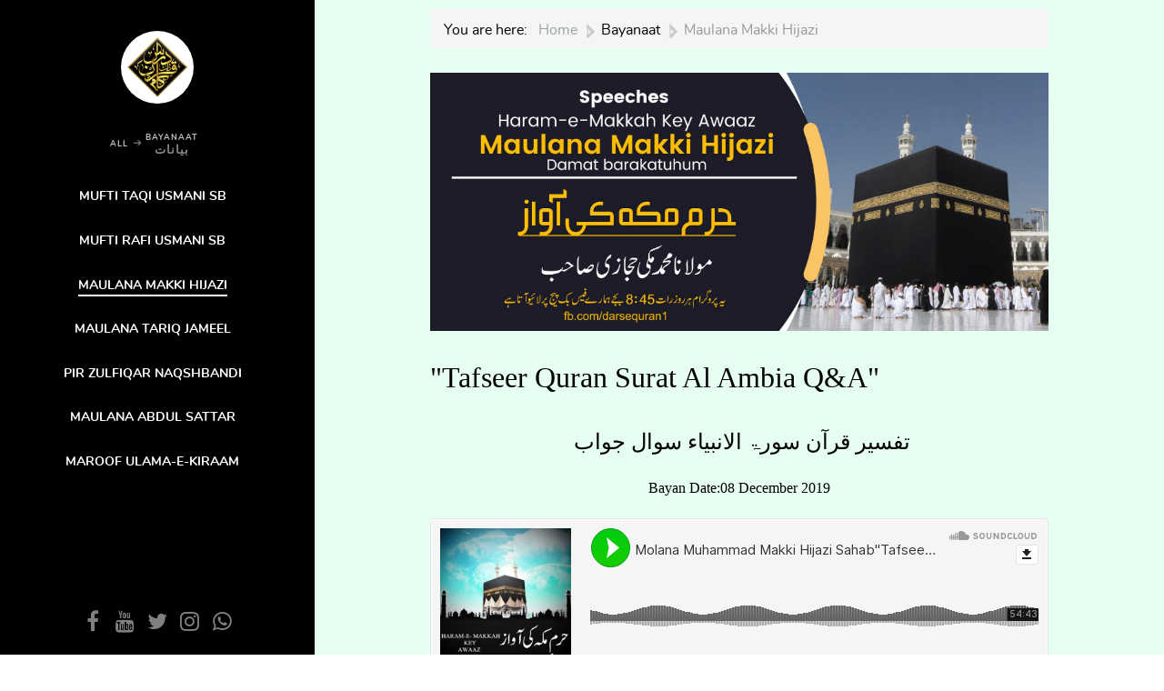

--- FILE ---
content_type: text/html; charset=utf-8
request_url: https://darsequran.com/speeches/molana-muhammad-makki-hijazi-sahib?start=30
body_size: 6949
content:
    <!DOCTYPE html>
<html lang="en-GB" dir="ltr">
        
<head>
    
            <meta name="viewport" content="width=device-width, initial-scale=1.0">
        <meta http-equiv="X-UA-Compatible" content="IE=edge" />
        

                <link rel="icon" type="image/x-icon" href="/templates/rt_zenith/custom/images/favicon-32x32.png" />
        
                <link rel="apple-touch-icon" sizes="180x180" href="/templates/rt_zenith/custom/images/android-chrome-512x512.png">
        <link rel="icon" sizes="192x192" href="/templates/rt_zenith/custom/images/android-chrome-512x512.png">
            
         <meta charset="utf-8" />
	<base href="https://darsequran.com/speeches/molana-muhammad-makki-hijazi-sahib" />
	<meta name="keywords" content="Haram Makkah Key Awaaz
حرم  مکہ کی آواز" />
	<meta name="description" content="Haram Makkah Key Awaaz
حرم  مکہ کی آواز" />
	<meta name="generator" content="Joomla! - Open Source Content Management" />
	<title>Maulana Makki Hijazi</title>
	<link href="/index.php/speeches/molana-muhammad-makki-hijazi-sahib?format=feed&amp;type=rss" rel="alternate" type="application/rss+xml" title="RSS 2.0" />
	<link href="/index.php/speeches/molana-muhammad-makki-hijazi-sahib?format=feed&amp;type=atom" rel="alternate" type="application/atom+xml" title="Atom 1.0" />
	<link href="https://darsequran.com/plugins/content/addtoany/addtoany.css" rel="stylesheet" />
	<link href="/media/gantry5/engines/nucleus/css-compiled/nucleus.css" rel="stylesheet" />
	<link href="/templates/rt_zenith/custom/css-compiled/zenith_279.css" rel="stylesheet" />
	<link href="/media/gantry5/assets/css/bootstrap-gantry.css" rel="stylesheet" />
	<link href="/media/gantry5/engines/nucleus/css-compiled/joomla.css" rel="stylesheet" />
	<link href="/media/jui/css/icomoon.css" rel="stylesheet" />
	<link href="/media/gantry5/assets/css/font-awesome.min.css" rel="stylesheet" />
	<link href="/templates/rt_zenith/custom/css-compiled/zenith-joomla_279.css" rel="stylesheet" />
	<link href="/templates/rt_zenith/custom/css-compiled/custom_279.css" rel="stylesheet" />
	<script src="https://static.addtoany.com/menu/page.js" defer></script>
	<script src="/media/jui/js/jquery.min.js?62db2f37c81e8fa138eb047e12e64720"></script>
	<script src="/media/jui/js/jquery-noconflict.js?62db2f37c81e8fa138eb047e12e64720"></script>
	<script src="/media/jui/js/jquery-migrate.min.js?62db2f37c81e8fa138eb047e12e64720"></script>
	<script src="/media/system/js/caption.js?62db2f37c81e8fa138eb047e12e64720"></script>
	<script src="/media/jui/js/bootstrap.min.js?62db2f37c81e8fa138eb047e12e64720"></script>
	<script src="/media/jui/js/jquery.ui.core.min.js?62db2f37c81e8fa138eb047e12e64720"></script>
	<script src="https://www.googletagmanager.com/gtag/js?id=G-486FLPY7S6" async></script>
	<script>
jQuery(window).on('load',  function() {
				new JCaption('img.caption');
			});jQuery(function($){ initTooltips(); $("body").on("subform-row-add", initTooltips); function initTooltips (event, container) { container = container || document;$(container).find(".hasTooltip").tooltip({"html": true,"container": "body"});} });      window.dataLayer = window.dataLayer || [];
      function gtag(){dataLayer.push(arguments);}
      gtag('js', new Date());

      gtag('config', 'G-486FLPY7S6');

          
	</script>

    
                
</head>

    <body class="gantry site com_content view-category layout-blog no-task dir-ltr itemid-302 outline-279 g-default g-style-preset1">
        
                    

        
        <div id="g-page-surround">
                                    

                                        
                                
    
    
                <section id="g-container-body" class="g-wrapper">
                            <div class="g-grid">                        

        <div class="g-block size-27">
             <section id="g-bodysidebar">
                                        <div class="g-grid">                        

        <div class="g-block size-100 center nomarginbottom nopaddingbottom">
             <div id="logo-1665-particle" class="g-content g-particle">            <a href="/index.php" class="avatar-logo" target="_self" title="" >
    
            <img src="/templates/rt_zenith/images/pages/all/img-01.jpg" alt="" />
    
            </a>
            </div>
        </div>
            </div>
                            <div class="g-grid">                        

        <div class="g-block size-100 nopaddingtop nomargintop center nomarginbottom nopaddingbottom g-vnavigation-container">
             <div id="verticalmenu-4960-particle" class="g-content g-particle">            <!-- Menu toggle for mobile version -->
    <button class="action action--open" aria-label="Open Menu">
        <span class="icon icon--menu icon-vertical-menu"></span>
    </button>

    <!-- Menu -->
    <nav id="ml-menu" class="menu" data-all-text="ALL">
        <!-- Close button for mobile version -->
        <button class="action action--close" aria-label="Close Menu">
            <span class="icon icon--cross icon-vertical-menu"></span>
        </button>
        <div class="menu__wrap">
            <ul data-menu="main" class="menu__level">
                                                                                                    <li class="menu__item ">
                <a class="menu__link "  href="/index.php" >
                    <span>
                                        Home
                

                    </span>
                </a>
            </li>
            
                                                                                                    <li class="menu__item ">
                <a class="menu__link " data-submenu="submenu-104" href="/index.php/quran-section" >
                    <span>
                                        Quran
                    <div class="g-menu-item-subtitle">القرآن</div>
                

                    </span>
                </a>
            </li>
            
                                                                                                                    <li class="menu__item ">
                    <a class="menu__link menu__link--current" data-submenu="submenu-110" href="javascript:void(0)">
                      <span>
                                            Bayanaat
                    <div class="g-menu-item-subtitle">بیانات</div>
                

                          </span>
                    </a>
                </li>
                        
                                                                                                                    <li class="menu__item ">
                    <a class="menu__link " data-submenu="submenu-180" href="javascript:void(0)">
                      <span>
                                            Special
                    <div class="g-menu-item-subtitle">اسپشل</div>
                

                          </span>
                    </a>
                </li>
                        
                                                                                                                    <li class="menu__item ">
                    <a class="menu__link " data-submenu="submenu-393" href="javascript:void(0)">
                      <span>
                                            Hamd o Naat
                    <div class="g-menu-item-subtitle">حمدونعت</div>
                

                          </span>
                    </a>
                </li>
                        
                                                                                                    <li class="menu__item ">
                <a class="menu__link " data-submenu="submenu-270" href="/index.php/articles" >
                    <span>
                                        Articles
                    <div class="g-menu-item-subtitle">مضامین</div>
                

                    </span>
                </a>
            </li>
            
                            </ul>

                                                                                                                                                                                                                        
                                                                                                                                                                                                                                                                                                
                                        <ul data-menu="submenu-104" class="menu__level">
                                                        <li class="menu__item ">
                                                                                        <a class="menu__link "  href="/index.php/quran-section/tafseer-e-quran" >
                <span>
                                        Tafseer-e-Quran
                    <div class="g-menu-item-subtitle">Maulana Aslam Sheikhupuri</div>
                

                     </span>
                </a>
                    </li>
    
                                                        <li class="menu__item ">
                                                                                        <a class="menu__link "  href="/index.php/quran-section/tafseer-e-quran-mufti-mahmood-ashraf-usmani" >
                <span>
                                        Tafseer e Quran
                    <div class="g-menu-item-subtitle">Mufti Mahmood Ashraf Usmani</div>
                

                     </span>
                </a>
                    </li>
    
                                                        <li class="menu__item ">
                                                                                        <a class="menu__link "  href="/index.php/quran-section/tafseer-e-usmani" >
                <span>
                                        Tafseer e Usmani
                

                     </span>
                </a>
                    </li>
    
                                                        <li class="menu__item ">
                                                                                        <a class="menu__link "  href="/index.php/quran-section/khulasa-quran" >
                <span>
                                        Khulasa Quran 
                

                     </span>
                </a>
                    </li>
    
                                                        <li class="menu__item ">
                                                                                        <a class="menu__link "  href="/index.php/quran-section/tajweed-ul-quran" >
                <span>
                                        Tajweed-ul-Quran
                

                     </span>
                </a>
                    </li>
    
                                                        <li class="menu__item ">
                                                                                        <a class="menu__link "  href="/index.php/quran-section/tilawat" >
                <span>
                                        Tilawat-e-Quran
                

                     </span>
                </a>
                    </li>
    
                                                        <li class="menu__item ">
                                                                                        <a class="menu__link "  href="/index.php/quran-section/tilawat-quran-by-qari-akbar-maliki" >
                <span>
                                        Qari Akbar Maliki
                    <div class="g-menu-item-subtitle"> Tilawat e Quran</div>
                

                     </span>
                </a>
                    </li>
    
                                    </ul>
                                                                                                                                                                                                                                                                                                                                                                
                                        <ul data-menu="submenu-110" class="menu__level">
                                                        <li class="menu__item ">
                                                                                        <a class="menu__link "  href="/index.php/speeches/mufti-taqi-usmani" >
                <span>
                                        Mufti Taqi Usmani Sb
                

                     </span>
                </a>
                    </li>
    
                                                        <li class="menu__item ">
                                                                                        <a class="menu__link "  href="/index.php/speeches/mufti-rafi-usmani" >
                <span>
                                        Mufti Rafi Usmani Sb
                

                     </span>
                </a>
                    </li>
    
                                                        <li class="menu__item ">
                                                                                        <a class="menu__link menu__link--current"  href="/index.php/speeches/molana-muhammad-makki-hijazi-sahib" >
                <span>
                                        Maulana Makki Hijazi
                

                     </span>
                </a>
                    </li>
    
                                                        <li class="menu__item ">
                                                                                        <a class="menu__link "  href="https://darsequran.com/index.php/speeches/tariq-jameel" >
                <span>
                                        Maulana Tariq Jameel
                

                     </span>
                </a>
                    </li>
    
                                                        <li class="menu__item ">
                                                                                        <a class="menu__link "  href="/index.php/speeches/peer-zulfiqar" >
                <span>
                                        Pir Zulfiqar Naqshbandi
                

                     </span>
                </a>
                    </li>
    
                                                        <li class="menu__item ">
                                                                                        <a class="menu__link "  href="/index.php/speeches/molana-abdul-sattar" >
                <span>
                                        Maulana Abdul Sattar
                

                     </span>
                </a>
                    </li>
    
                                                        <li class="menu__item ">
                                                                                        <a class="menu__link "  href="/index.php/speeches-of-renowned-ulama" >
                <span>
                                        Maroof Ulama-e-Kiraam
                

                     </span>
                </a>
                    </li>
    
                                    </ul>
                                                                                                                                                                                                                                                                                                                                                                                            
                                        <ul data-menu="submenu-180" class="menu__level">
                                                        <li class="menu__item ">
                                                                                        <a class="menu__link "  href="/index.php/special/sunehri-awaaz" >
                <span>
                                        Sonehri Awaaz | Old is gold
                

                     </span>
                </a>
                    </li>
    
                                                        <li class="menu__item ">
                                                                                        <a class="menu__link "  href="/index.php/special/alquran-courses-network-bahadurabad" >
                <span>
                                        Al-Quran Courses Network | AQCNP
                

                     </span>
                </a>
                    </li>
    
                                                        <li class="menu__item ">
                                                                                        <a class="menu__link "  href="/index.php/special/weekly-voice" >
                <span>
                                        Weekly Voice
                

                     </span>
                </a>
                    </li>
    
                                                        <li class="menu__item ">
                                                                                        <a class="menu__link "  href="/index.php/special/masail-aur-unka-hal" >
                <span>
                                        Masail Aur Unka Hal
                

                     </span>
                </a>
                    </li>
    
                                                        <li class="menu__item ">
                                                                                        <a class="menu__link " data-submenu="submenu-356" href="/index.php/special/ceremonies" >
                <span>
                                        Taqreebat
                

                     </span>
                </a>
                    </li>
    
                                                        <li class="menu__item ">
                                                                                        <a class="menu__link "  href="/index.php/tableeghi-ijtemah-bayanaat" >
                <span>
                                        Tablighi Ijtema&#039;aat
                

                     </span>
                </a>
                    </li>
    
                                                        <li class="menu__item ">
                                                                                        <a class="menu__link "  href="/index.php/special/hajj-bayanaat" >
                <span>
                                        Hajj Bayanaat
                

                     </span>
                </a>
                    </li>
    
                                                        <li class="menu__item ">
                                                                                        <a class="menu__link "  href="/index.php/special/ramadan-special" >
                <span>
                                        Ramadan Special
                

                     </span>
                </a>
                    </li>
    
                                    </ul>
                                                                                                                                                                                
                                        <ul data-menu="submenu-356" class="menu__level">
                                                        <li class="menu__item ">
                                                                                        <a class="menu__link "  href="/index.php/special/ceremonies/jma-convocation-2016" >
                <span>
                                        JTR Annual Ceremony 2016
                

                     </span>
                </a>
                    </li>
    
                                                        <li class="menu__item ">
                                                                                        <a class="menu__link "  href="/index.php/special/ceremonies/jma-convocation-2015" >
                <span>
                                        JTR Annual Ceremony 2015
                

                     </span>
                </a>
                    </li>
    
                                    </ul>
                                                                                                                                                                                                                                                                                                                                                                    
                                        <ul data-menu="submenu-393" class="menu__level">
                                                        <li class="menu__item ">
                                                                                        <a class="menu__link "  href="/index.php/list-of-all-voices-hamd-o-naat/dq-junaid-jamshed-shaheed" >
                <span>
                                        Junaid Jamshed Shaheed
                

                     </span>
                </a>
                    </li>
    
                                                        <li class="menu__item ">
                                                                                        <a class="menu__link "  href="/index.php/list-of-all-voices-hamd-o-naat/dq-mili-nagmay/speeches/molana-muhammad-makki-hijazi-sahib" >
                <span>
                                        Milli Naghmay
                

                     </span>
                </a>
                    </li>
    
                                                        <li class="menu__item ">
                                                                                        <a class="menu__link "  href="/index.php/list-of-all-voices-hamd-o-naat/dq-anas-yunus/speeches/molana-muhammad-makki-hijazi-sahib" >
                <span>
                                        Mufti Anas Yusnus
                

                     </span>
                </a>
                    </li>
    
                                                        <li class="menu__item ">
                                                                                        <a class="menu__link "  href="/index.php/list-of-all-voices-hamd-o-naat/hafiz-abdul-qadir/speeches/molana-muhammad-makki-hijazi-sahib" >
                <span>
                                        Hafiz Abu Bakr
                

                     </span>
                </a>
                    </li>
    
                                                        <li class="menu__item ">
                                                                                        <a class="menu__link "  href="/index.php/list-of-all-voices-hamd-o-naat/dq-english-nasheed/speeches/molana-muhammad-makki-hijazi-sahib" >
                <span>
                                        English Nasheed
                

                     </span>
                </a>
                    </li>
    
                                                        <li class="menu__item ">
                                                                                        <a class="menu__link "  href="/index.php/list-of-all-voices-hamd-o-naat/dq-maulana-shahid-imran-arfi/speeches/molana-muhammad-makki-hijazi-sahib" >
                <span>
                                        Maulana Shahid Imran Arfi
                

                     </span>
                </a>
                    </li>
    
                                                        <li class="menu__item ">
                                                                                        <a class="menu__link "  href="/index.php/list-of-all-voices-hamd-o-naat/dq-qari-waheed-zafar-qasmi/speeches/molana-muhammad-makki-hijazi-sahib" >
                <span>
                                        Qari Waheed Zafar Qasmi
                

                     </span>
                </a>
                    </li>
    
                                                        <li class="menu__item ">
                                                                                        <a class="menu__link "  href="/index.php/list-of-all-voices-hamd-o-naat" >
                <span>
                                        Others
                

                     </span>
                </a>
                    </li>
    
                                    </ul>
                                                                                                                                                                                                                                                                                                                                                                                                        
                                        <ul data-menu="submenu-270" class="menu__level">
                                                        <li class="menu__item ">
                                                                                        <a class="menu__link " data-submenu="submenu-448" href="/index.php/articles/aaj-key-baat" >
                <span>
                                        Aaj Key Baat
                

                     </span>
                </a>
                    </li>
    
                                                        <li class="menu__item ">
                                                                                        <a class="menu__link "  href="/index.php/articles/quran-hadith-waaz" >
                <span>
                                        Quran wa Hadith
                

                     </span>
                </a>
                    </li>
    
                                                        <li class="menu__item ">
                                                                                        <a class="menu__link "  href="/index.php/articles/mmtaqi" >
                <span>
                                        Mufti Taqi Usmani
                

                     </span>
                </a>
                    </li>
    
                                                        <li class="menu__item ">
                                                                                        <a class="menu__link "  href="/index.php/articles/khatm-e-nabuwat-par-aritcles" >
                <span>
                                        Khatm e Nabuwwat
                

                     </span>
                </a>
                    </li>
    
                                                        <li class="menu__item ">
                                                                                        <a class="menu__link "  href="/index.php/articles/ramadan-kay-fazail-wa-masail-mufti-muhammad" >
                <span>
                                        Aap Kay Masail Ka Hal
                

                     </span>
                </a>
                    </li>
    
                                                        <li class="menu__item ">
                                                                                        <a class="menu__link "  href="/index.php/articles/dr-aafia-siddiqi-article" >
                <span>
                                        Dr. Aafia Siddiqui
                

                     </span>
                </a>
                    </li>
    
                                                        <li class="menu__item ">
                                                                                        <a class="menu__link "  href="/index.php/articles/mufti-jameel-khan-shaheed" >
                <span>
                                        Mufti Jameel Khan Shaheed
                

                     </span>
                </a>
                    </li>
    
                                                        <li class="menu__item ">
                                                                                        <a class="menu__link "  href="/index.php/articles/english-articles" >
                <span>
                                        English Articles
                

                     </span>
                </a>
                    </li>
    
                                    </ul>
                                                                                                                                                                                        
                                        <ul data-menu="submenu-448" class="menu__level">
                                                        <li class="menu__item ">
                                                                                        <a class="menu__link "  href="/index.php/articles/aaj-key-baat/fil-badeeh-abdul-rahman-madani" >
                <span>
                                        Fil Badeeh
                

                     </span>
                </a>
                    </li>
    
                                                        <li class="menu__item ">
                                                                                        <a class="menu__link "  href="/index.php/articles/aaj-key-baat/pukaar-mufti-rasheed-ahmad-khursheed" >
                <span>
                                        Pukaar
                

                     </span>
                </a>
                    </li>
    
                                                        <li class="menu__item ">
                                                                                        <a class="menu__link "  href="/index.php/articles/aaj-key-baat/karzaar" >
                <span>
                                        Karzaar
                

                     </span>
                </a>
                    </li>
    
                                                        <li class="menu__item ">
                                                                                        <a class="menu__link "  href="/index.php/articles/aaj-key-baat/mohasbah" >
                <span>
                                        Mohasbah
                

                     </span>
                </a>
                    </li>
    
                                    </ul>
                                                                                                                                                                                        
        </div>
    </nav>
            </div>
        </div>
            </div>
                            <div class="g-grid">                        

        <div class="g-block size-100 center nopaddingleft nopaddingright nopaddingbottom social-sidebar">
             <div id="social-4592-particle" class="g-content g-particle">            <div class="g-social ">
                <div class="g-social-items">
                            <a target="_blank" href="https://www.facebook.com/darsequran1" title="" aria-label="">
                    <span class="fa fa-facebook fa-fw"></span>                    <span class="g-social-text"></span>                </a>
                            <a target="_blank" href="http://www.youtube.com/darsequran1" title="" aria-label="">
                    <span class="fa fa-youtube fa-fw"></span>                    <span class="g-social-text"></span>                </a>
                            <a target="_blank" href="https://twitter.com/darsequran" title="" aria-label="">
                    <span class="fa fa-twitter fa-fw"></span>                    <span class="g-social-text"></span>                </a>
                            <a target="_blank" href="https://www.instagram.com/Darsequran1/" title="" aria-label="">
                    <span class="fa fa-instagram fa-fw"></span>                    <span class="g-social-text"></span>                </a>
                            <a target="_blank" href="https://chat.whatsapp.com/LczIoFCPdIWILkdoRF4CcU" title="" aria-label="">
                    <span class="fa fa-whatsapp fa-fw"></span>                    <span class="g-social-text"></span>                </a>
                    </div>
    </div>
            </div>
        </div>
            </div>
            
    </section>
        </div>
                    

        <div class="g-block size-73 nopaddingtop nopaddingbottom flush">
             <section id="g-top" class="section-horizontal-paddings">
                                        <div class="g-grid">                        

        <div class="g-block size-100 title-grey">
             <div class="g-content">
                                    <div class="platform-content"><div class="moduletable ">
						<div aria-label="Dq_breadcrumb" role="navigation">
	<ul itemscope itemtype="https://schema.org/BreadcrumbList" class="breadcrumb">
					<li>
				You are here: &#160;
			</li>
		
						<li itemprop="itemListElement" itemscope itemtype="https://schema.org/ListItem">
											<a itemprop="item" href="/index.php" class="pathway"><span itemprop="name">Home</span></a>
					
											<span class="divider">
							|						</span>
										<meta itemprop="position" content="1">
				</li>
							<li itemprop="itemListElement" itemscope itemtype="https://schema.org/ListItem">
											<span itemprop="name">
							Bayanaat						</span>
					
											<span class="divider">
							|						</span>
										<meta itemprop="position" content="2">
				</li>
							<li itemprop="itemListElement" itemscope itemtype="https://schema.org/ListItem" class="active">
					<span itemprop="name">
						Maulana Makki Hijazi					</span>
					<meta itemprop="position" content="3">
				</li>
				</ul>
</div>
		</div></div>
            
        </div>
        </div>
            </div>
            
    </section>
                                                        
                <section id="g-feature" class="section-vertical-paddings section-horizontal-paddings">
                                        <div class="g-grid">                        

        <div class="g-block size-100">
             <div class="g-content">
                                                            <div class="platform-content row-fluid"><div class="span12"><div class="blog" itemscope itemtype="https://schema.org/Blog">
	
		
	
			<div class="category-desc clearfix">
							<img src="/images/banners/MakkiSb.jpg" alt="Maulana Makki Hijazi"/>
														</div>
	
	
				<div class="items-leading clearfix">
							<div class="leading-0"
					itemprop="blogPost" itemscope itemtype="https://schema.org/BlogPosting">
					
	<div class="page-header">
					<h2 itemprop="name">
									<a href="/index.php/speeches/molana-muhammad-makki-hijazi-sahib/tafseer-quran-surat-al-ambia-q-a-4" itemprop="url">
						&quot;Tafseer Quran Surat Al Ambia Q&amp;A&quot;					</a>
							</h2>
		
		
		
			</div>







<p style="text-align: center;"><span style="font-size: 18pt; font-family: Jameel Noori Nastaleeq;"> &nbsp;تفسیر قرآن سورۃ الانبیاء سوال جواب </span></p>
<p style="text-align: center;"><span style="font-size: 12pt; font-family: Jameel Noori Nastaleeq;"> Bayan Date:08 December 2019 </span></p>
<p><iframe src="https://w.soundcloud.com/player/?url=https%3A//api.soundcloud.com/tracks/741167116&amp;color=00cc11&amp;auto_play=false&amp;hide_related=true&amp;show_comments=false&amp;show_user=false&amp;show_reposts=false&amp;show_teaser=false&amp;sharing=false" width="100%" height="166" scrolling="no" frameborder="no"></iframe></p><div class="addtoany_container"><span class="a2a_kit a2a_kit_size_32 addtoany_list" data-a2a-url="https://darsequran.com/index.php/speeches/molana-muhammad-makki-hijazi-sahib/tafseer-quran-surat-al-ambia-q-a-4" data-a2a-title="&quot;Tafseer Quran Surat Al Ambia Q&amp;A&quot;">
<a class="a2a_button_facebook"></a>
<a class="a2a_button_twitter"></a>
<a class="a2a_button_instagram"></a>
<a class="a2a_button_whatsapp"></a>
<a class="a2a_button_telegram"></a>
<a class="a2a_dd" href="https://www.addtoany.com/share"></a>
</span>
</div>



				</div>
											<div class="leading-1"
					itemprop="blogPost" itemscope itemtype="https://schema.org/BlogPosting">
					
	<div class="page-header">
					<h2 itemprop="name">
									<a href="/index.php/speeches/molana-muhammad-makki-hijazi-sahib/tafseer-quran-surat-al-ambia-q-a-3" itemprop="url">
						&quot;Tafseer Quran Surat Al Ambia Q&amp;A&quot;					</a>
							</h2>
		
		
		
			</div>







<p style="text-align: center;"><span style="font-size: 18pt; font-family: Jameel Noori Nastaleeq;">
     تفسیر قرآن سورۃ الانبیاء سوال جواب



</span></p>
<p style="text-align: center;"><span style="font-size: 12pt; font-family: Jameel Noori Nastaleeq;">
 Bayan Date:07 December 2019
 </span></p>
 <iframe src="https://w.soundcloud.com/player/?url=https%3A//api.soundcloud.com/tracks/740045461&amp;color=00cc11&amp;auto_play=false&amp;hide_related=true&amp;show_comments=false&amp;show_user=false&amp;show_reposts=false&amp;show_teaser=false&amp;sharing=false" width="100%" height="166" frameborder="no" scrolling="no"></iframe>

<div class="addtoany_container"><span class="a2a_kit a2a_kit_size_32 addtoany_list" data-a2a-url="https://darsequran.com/index.php/speeches/molana-muhammad-makki-hijazi-sahib/tafseer-quran-surat-al-ambia-q-a-3" data-a2a-title="&quot;Tafseer Quran Surat Al Ambia Q&amp;A&quot;">
<a class="a2a_button_facebook"></a>
<a class="a2a_button_twitter"></a>
<a class="a2a_button_instagram"></a>
<a class="a2a_button_whatsapp"></a>
<a class="a2a_button_telegram"></a>
<a class="a2a_dd" href="https://www.addtoany.com/share"></a>
</span>
</div>



				</div>
											<div class="leading-2"
					itemprop="blogPost" itemscope itemtype="https://schema.org/BlogPosting">
					
	<div class="page-header">
					<h2 itemprop="name">
									<a href="/index.php/speeches/molana-muhammad-makki-hijazi-sahib/tafseer-quran-surat-al-ambia-q-a-2" itemprop="url">
						&quot;Tafseer Quran Surat Al Ambia Q&amp;A&quot;					</a>
							</h2>
		
		
		
			</div>







<p style="text-align: center;"><span style="font-size: 18pt; font-family: Jameel Noori Nastaleeq;">
     تفسیر قرآن سورۃ الانبیاء سوال جواب



</span></p>
<p style="text-align: center;"><span style="font-size: 12pt; font-family: Jameel Noori Nastaleeq;">
 Bayan Date:06 December 2019
 </span></p>
 <iframe src="https://w.soundcloud.com/player/?url=https%3A//api.soundcloud.com/tracks/739578706&amp;color=00cc11&amp;auto_play=false&amp;hide_related=true&amp;show_comments=false&amp;show_user=false&amp;show_reposts=false&amp;show_teaser=false&amp;sharing=false" width="100%" height="166" frameborder="no" scrolling="no"></iframe>

<div class="addtoany_container"><span class="a2a_kit a2a_kit_size_32 addtoany_list" data-a2a-url="https://darsequran.com/index.php/speeches/molana-muhammad-makki-hijazi-sahib/tafseer-quran-surat-al-ambia-q-a-2" data-a2a-title="&quot;Tafseer Quran Surat Al Ambia Q&amp;A&quot;">
<a class="a2a_button_facebook"></a>
<a class="a2a_button_twitter"></a>
<a class="a2a_button_instagram"></a>
<a class="a2a_button_whatsapp"></a>
<a class="a2a_button_telegram"></a>
<a class="a2a_dd" href="https://www.addtoany.com/share"></a>
</span>
</div>



				</div>
											<div class="leading-3"
					itemprop="blogPost" itemscope itemtype="https://schema.org/BlogPosting">
					
	<div class="page-header">
					<h2 itemprop="name">
									<a href="/index.php/speeches/molana-muhammad-makki-hijazi-sahib/tafseer-quran-surat-al-ambia-q-a" itemprop="url">
						&quot;Tafseer Quran Surat Al Ambia Q&amp;A&quot;					</a>
							</h2>
		
		
		
			</div>







<p style="text-align: center;"><span style="font-size: 18pt; font-family: Jameel Noori Nastaleeq;">
     تفسیر قرآن سورۃ الانبیاء سوال جواب



</span></p>
<p style="text-align: center;"><span style="font-size: 12pt; font-family: Jameel Noori Nastaleeq;">
 Bayan Date:04 December 2019
 </span></p>
 <iframe src="https://w.soundcloud.com/player/?url=https%3A//api.soundcloud.com/tracks/739084162&amp;color=00cc11&amp;auto_play=false&amp;hide_related=true&amp;show_comments=false&amp;show_user=false&amp;show_reposts=false&amp;show_teaser=false&amp;sharing=false" width="100%" height="166" frameborder="no" scrolling="no"></iframe>

<div class="addtoany_container"><span class="a2a_kit a2a_kit_size_32 addtoany_list" data-a2a-url="https://darsequran.com/index.php/speeches/molana-muhammad-makki-hijazi-sahib/tafseer-quran-surat-al-ambia-q-a" data-a2a-title="&quot;Tafseer Quran Surat Al Ambia Q&amp;A&quot;">
<a class="a2a_button_facebook"></a>
<a class="a2a_button_twitter"></a>
<a class="a2a_button_instagram"></a>
<a class="a2a_button_whatsapp"></a>
<a class="a2a_button_telegram"></a>
<a class="a2a_dd" href="https://www.addtoany.com/share"></a>
</span>
</div>



				</div>
											<div class="leading-4"
					itemprop="blogPost" itemscope itemtype="https://schema.org/BlogPosting">
					
	<div class="page-header">
					<h2 itemprop="name">
									<a href="/index.php/speeches/molana-muhammad-makki-hijazi-sahib/tafseer-quran-surat-ul-ambia-q-a-14" itemprop="url">
						&quot;Tafseer Quran Surat Ul Ambia Q&amp;A&quot;					</a>
							</h2>
		
		
		
			</div>







<p style="text-align: center;"><span style="font-size: 18pt; font-family: Jameel Noori Nastaleeq;">
     تفسیر قرآن سورۃ انبیاء سوال جواب







</span></p>
<p style="text-align: center;"><span style="font-size: 12pt; font-family: Jameel Noori Nastaleeq;">
 Bayan Date:03 Dec 2019
 </span></p>
 <iframe src="https://w.soundcloud.com/player/?url=https%3A//api.soundcloud.com/tracks/738180592&amp;color=00cc11&amp;auto_play=false&amp;hide_related=true&amp;show_comments=false&amp;show_user=false&amp;show_reposts=false&amp;show_teaser=false&amp;sharing=false" width="100%" height="166" frameborder="no" scrolling="no"></iframe>

<div class="addtoany_container"><span class="a2a_kit a2a_kit_size_32 addtoany_list" data-a2a-url="https://darsequran.com/index.php/speeches/molana-muhammad-makki-hijazi-sahib/tafseer-quran-surat-ul-ambia-q-a-14" data-a2a-title="&quot;Tafseer Quran Surat Ul Ambia Q&amp;A&quot;">
<a class="a2a_button_facebook"></a>
<a class="a2a_button_twitter"></a>
<a class="a2a_button_instagram"></a>
<a class="a2a_button_whatsapp"></a>
<a class="a2a_button_telegram"></a>
<a class="a2a_dd" href="https://www.addtoany.com/share"></a>
</span>
</div>



				</div>
											<div class="leading-5"
					itemprop="blogPost" itemscope itemtype="https://schema.org/BlogPosting">
					
	<div class="page-header">
					<h2 itemprop="name">
									<a href="/index.php/speeches/molana-muhammad-makki-hijazi-sahib/tafseer-quran-surat-ul-ambia-q-a-13" itemprop="url">
						&quot;Tafseer Quran Surat Ul Ambia Q&amp;A&quot;					</a>
							</h2>
		
		
		
			</div>







<p style="text-align: center;"><span style="font-size: 18pt; font-family: Jameel Noori Nastaleeq;">
     تفسیر قرآن سورۃ انبیاء سوال جواب







</span></p>
<p style="text-align: center;"><span style="font-size: 12pt; font-family: Jameel Noori Nastaleeq;">
 Bayan Date:01 Dec 2019
 </span></p>
 <iframe src="https://w.soundcloud.com/player/?url=https%3A//api.soundcloud.com/tracks/736638169&amp;color=00cc11&amp;auto_play=false&amp;hide_related=true&amp;show_comments=false&amp;show_user=false&amp;show_reposts=false&amp;show_teaser=false&amp;sharing=false" width="100%" height="166" frameborder="no" scrolling="no"></iframe>

<div class="addtoany_container"><span class="a2a_kit a2a_kit_size_32 addtoany_list" data-a2a-url="https://darsequran.com/index.php/speeches/molana-muhammad-makki-hijazi-sahib/tafseer-quran-surat-ul-ambia-q-a-13" data-a2a-title="&quot;Tafseer Quran Surat Ul Ambia Q&amp;A&quot;">
<a class="a2a_button_facebook"></a>
<a class="a2a_button_twitter"></a>
<a class="a2a_button_instagram"></a>
<a class="a2a_button_whatsapp"></a>
<a class="a2a_button_telegram"></a>
<a class="a2a_dd" href="https://www.addtoany.com/share"></a>
</span>
</div>



				</div>
											<div class="leading-6"
					itemprop="blogPost" itemscope itemtype="https://schema.org/BlogPosting">
					
	<div class="page-header">
					<h2 itemprop="name">
									<a href="/index.php/speeches/molana-muhammad-makki-hijazi-sahib/tafseer-quran-surat-ul-ambia-q-a-12" itemprop="url">
						&quot;Tafseer Quran Surat Ul Ambia Q&amp;A&quot;					</a>
							</h2>
		
		
		
			</div>







<p style="text-align: center;"><span style="font-size: 18pt; font-family: Jameel Noori Nastaleeq;">
     تفسیر قرآن سورۃ انبیاء سوال جواب







</span></p>
<p style="text-align: center;"><span style="font-size: 12pt; font-family: Jameel Noori Nastaleeq;">
 Bayan Date:30 November 2019
 </span></p>
 <iframe src="https://w.soundcloud.com/player/?url=https%3A//api.soundcloud.com/tracks/736181431&amp;color=00cc11&amp;auto_play=false&amp;hide_related=true&amp;show_comments=false&amp;show_user=false&amp;show_reposts=false&amp;show_teaser=false&amp;sharing=false" width="100%" height="166" frameborder="no" scrolling="no"></iframe>

<div class="addtoany_container"><span class="a2a_kit a2a_kit_size_32 addtoany_list" data-a2a-url="https://darsequran.com/index.php/speeches/molana-muhammad-makki-hijazi-sahib/tafseer-quran-surat-ul-ambia-q-a-12" data-a2a-title="&quot;Tafseer Quran Surat Ul Ambia Q&amp;A&quot;">
<a class="a2a_button_facebook"></a>
<a class="a2a_button_twitter"></a>
<a class="a2a_button_instagram"></a>
<a class="a2a_button_whatsapp"></a>
<a class="a2a_button_telegram"></a>
<a class="a2a_dd" href="https://www.addtoany.com/share"></a>
</span>
</div>



				</div>
											<div class="leading-7"
					itemprop="blogPost" itemscope itemtype="https://schema.org/BlogPosting">
					
	<div class="page-header">
					<h2 itemprop="name">
									<a href="/index.php/speeches/molana-muhammad-makki-hijazi-sahib/tafseer-quran-surat-ul-ambia-q-a-11" itemprop="url">
						&quot;Tafseer Quran Surat Ul Ambia Q&amp;A&quot;					</a>
							</h2>
		
		
		
			</div>







<p style="text-align: center;"><span style="font-size: 18pt; font-family: Jameel Noori Nastaleeq;"> &nbsp;تفسیر قرآن سورۃ انبیاء سوال جواب </span></p>
<p style="text-align: center;"><span style="font-size: 12pt; font-family: Jameel Noori Nastaleeq;"> Bayan Date:29 November 2019 </span></p>
<p><iframe src="https://w.soundcloud.com/player/?url=https%3A//api.soundcloud.com/tracks/734839648&amp;color=00cc11&amp;auto_play=false&amp;hide_related=true&amp;show_comments=false&amp;show_user=false&amp;show_reposts=false&amp;show_teaser=false&amp;sharing=false" width="100%" height="166" scrolling="no" frameborder="no"></iframe></p><div class="addtoany_container"><span class="a2a_kit a2a_kit_size_32 addtoany_list" data-a2a-url="https://darsequran.com/index.php/speeches/molana-muhammad-makki-hijazi-sahib/tafseer-quran-surat-ul-ambia-q-a-11" data-a2a-title="&quot;Tafseer Quran Surat Ul Ambia Q&amp;A&quot;">
<a class="a2a_button_facebook"></a>
<a class="a2a_button_twitter"></a>
<a class="a2a_button_instagram"></a>
<a class="a2a_button_whatsapp"></a>
<a class="a2a_button_telegram"></a>
<a class="a2a_dd" href="https://www.addtoany.com/share"></a>
</span>
</div>



				</div>
											<div class="leading-8"
					itemprop="blogPost" itemscope itemtype="https://schema.org/BlogPosting">
					
	<div class="page-header">
					<h2 itemprop="name">
									<a href="/index.php/speeches/molana-muhammad-makki-hijazi-sahib/tafseer-quran-surat-ul-ambia-q-a-10" itemprop="url">
						&quot;Tafseer Quran Surat Ul Ambia Q&amp;A&quot;					</a>
							</h2>
		
		
		
			</div>







<p style="text-align: center;"><span style="font-size: 18pt; font-family: Jameel Noori Nastaleeq;">
     تفسیر قرآن سورۃ انبیاء سوال جواب







</span></p>
<p style="text-align: center;"><span style="font-size: 12pt; font-family: Jameel Noori Nastaleeq;">
 Bayan Date:27 November 2019
 </span></p>
 <iframe src="https://w.soundcloud.com/player/?url=https%3A//api.soundcloud.com/tracks/734449951&amp;color=00cc11&amp;auto_play=false&amp;hide_related=true&amp;show_comments=false&amp;show_user=false&amp;show_reposts=false&amp;show_teaser=false&amp;sharing=false" width="100%" height="166" frameborder="no" scrolling="no"></iframe>

<div class="addtoany_container"><span class="a2a_kit a2a_kit_size_32 addtoany_list" data-a2a-url="https://darsequran.com/index.php/speeches/molana-muhammad-makki-hijazi-sahib/tafseer-quran-surat-ul-ambia-q-a-10" data-a2a-title="&quot;Tafseer Quran Surat Ul Ambia Q&amp;A&quot;">
<a class="a2a_button_facebook"></a>
<a class="a2a_button_twitter"></a>
<a class="a2a_button_instagram"></a>
<a class="a2a_button_whatsapp"></a>
<a class="a2a_button_telegram"></a>
<a class="a2a_dd" href="https://www.addtoany.com/share"></a>
</span>
</div>



				</div>
											<div class="leading-9"
					itemprop="blogPost" itemscope itemtype="https://schema.org/BlogPosting">
					
	<div class="page-header">
					<h2 itemprop="name">
									<a href="/index.php/speeches/molana-muhammad-makki-hijazi-sahib/tafseer-quran-surat-ul-ambia-q-a-9" itemprop="url">
						&quot;Tafseer Quran Surat Ul Ambia Q&amp;A&quot;					</a>
							</h2>
		
		
		
			</div>







<p style="text-align: center;"><span style="font-size: 18pt; font-family: Jameel Noori Nastaleeq;"> &nbsp;تفسیر قرآن سورۃ انبیاء سوال جواب </span></p>
<p style="text-align: center;"><span style="font-size: 12pt; font-family: Jameel Noori Nastaleeq;"> Bayan Date:24 November 2019 </span></p>
<p><iframe src="https://w.soundcloud.com/player/?url=https%3A//api.soundcloud.com/tracks/732636085&amp;color=00cc11&amp;auto_play=false&amp;hide_related=true&amp;show_comments=false&amp;show_user=false&amp;show_reposts=false&amp;show_teaser=false&amp;sharing=false" width="100%" height="166" scrolling="no" frameborder="no"></iframe></p><div class="addtoany_container"><span class="a2a_kit a2a_kit_size_32 addtoany_list" data-a2a-url="https://darsequran.com/index.php/speeches/molana-muhammad-makki-hijazi-sahib/tafseer-quran-surat-ul-ambia-q-a-9" data-a2a-title="&quot;Tafseer Quran Surat Ul Ambia Q&amp;A&quot;">
<a class="a2a_button_facebook"></a>
<a class="a2a_button_twitter"></a>
<a class="a2a_button_instagram"></a>
<a class="a2a_button_whatsapp"></a>
<a class="a2a_button_telegram"></a>
<a class="a2a_dd" href="https://www.addtoany.com/share"></a>
</span>
</div>



				</div>
									</div><!-- end items-leading -->
	
	
	
			<div class="items-more">
			
<ol class="nav nav-tabs nav-stacked">
			<li>
			<a href="/index.php/speeches/molana-muhammad-makki-hijazi-sahib/tafseer-quran-surat-ul-ambia-q-a-8">
				"Tafseer Quran Surat Ul Ambia Q&A"</a>
		</li>
			<li>
			<a href="/index.php/speeches/molana-muhammad-makki-hijazi-sahib/tafseer-quran-surat-ul-ambia-q-a-7">
				"Tafseer Quran Surat Ul Ambia Q&A"</a>
		</li>
			<li>
			<a href="/index.php/speeches/molana-muhammad-makki-hijazi-sahib/tafseer-quran-surat-ul-ambia-q-a-6">
				"Tafseer Quran Surat Ul Ambia Q&A"</a>
		</li>
			<li>
			<a href="/index.php/speeches/molana-muhammad-makki-hijazi-sahib/tafseer-quran-surat-ul-ambia-q-a-5">
				"Tafseer Quran Surat Ul Ambia Q&A"</a>
		</li>
			<li>
			<a href="/index.php/speeches/molana-muhammad-makki-hijazi-sahib/tafseer-quran-surat-ul-ambia-q-a-4">
				"Tafseer Quran Surat Ul Ambia Q&A"</a>
		</li>
			<li>
			<a href="/index.php/speeches/molana-muhammad-makki-hijazi-sahib/tafseer-quran-surat-ul-ambia-q-a-3">
				"Tafseer Quran Surat Ul Ambia Q&A"</a>
		</li>
			<li>
			<a href="/index.php/speeches/molana-muhammad-makki-hijazi-sahib/tafseer-quran-surat-ul-ambia-q-a-2">
				"Tafseer Quran Surat Ul Ambia Q&A"</a>
		</li>
			<li>
			<a href="/index.php/speeches/molana-muhammad-makki-hijazi-sahib/tafseer-quran-surat-ul-ambia-q-a">
				"Tafseer Quran Surat Ul Ambia Q&A"</a>
		</li>
			<li>
			<a href="/index.php/speeches/molana-muhammad-makki-hijazi-sahib/tafseer-quran-surat-ul-taha-q-a-32">
				"Tafseer Quran Surat Ul Taha Q&A"</a>
		</li>
			<li>
			<a href="/index.php/speeches/molana-muhammad-makki-hijazi-sahib/tafseer-quran-surat-ul-taha-q-a-31">
				"Tafseer Quran Surat Ul Taha Q&A"</a>
		</li>
			<li>
			<a href="/index.php/speeches/molana-muhammad-makki-hijazi-sahib/tafseer-quran-surat-ul-taha-q-a-30">
				"Tafseer Quran Surat Ul Taha Q&A"</a>
		</li>
			<li>
			<a href="/index.php/speeches/molana-muhammad-makki-hijazi-sahib/tafseer-quran-surat-ul-taha-q-a-29">
				"Tafseer Quran Surat Ul Taha Q&A"</a>
		</li>
			<li>
			<a href="/index.php/speeches/molana-muhammad-makki-hijazi-sahib/tafseer-quran-surat-ul-taha-q-a-28">
				"Tafseer Quran Surat Ul Taha Q&A"</a>
		</li>
			<li>
			<a href="/index.php/speeches/molana-muhammad-makki-hijazi-sahib/tafseer-quran-surat-ul-taha-q-a-27">
				"Tafseer Quran Surat Ul Taha Q&A"</a>
		</li>
			<li>
			<a href="/index.php/speeches/molana-muhammad-makki-hijazi-sahib/tafseer-quran-surat-ul-taha-q-a-26">
				"Tafseer Quran Surat Ul Taha Q&A"</a>
		</li>
			<li>
			<a href="/index.php/speeches/molana-muhammad-makki-hijazi-sahib/tafseer-quran-surat-ul-taha-q-a-25">
				"Tafseer Quran Surat Ul Taha Q&A"</a>
		</li>
			<li>
			<a href="/index.php/speeches/molana-muhammad-makki-hijazi-sahib/tafseer-quran-surat-ul-taha-q-a-24">
				"Tafseer Quran Surat Ul Taha Q&A"</a>
		</li>
			<li>
			<a href="/index.php/speeches/molana-muhammad-makki-hijazi-sahib/tafseer-quran-surat-ul-taha-q-a-23">
				"Tafseer Quran Surat Ul Taha Q&A"</a>
		</li>
			<li>
			<a href="/index.php/speeches/molana-muhammad-makki-hijazi-sahib/tafseer-quran-surat-ul-taha-q-a-22">
				"Tafseer Quran Surat Ul Taha Q&A"</a>
		</li>
			<li>
			<a href="/index.php/speeches/molana-muhammad-makki-hijazi-sahib/tafseer-quran-surat-ul-taha-q-a-21">
				"Tafseer Quran Surat Ul Taha Q&A"</a>
		</li>
			<li>
			<a href="/index.php/speeches/molana-muhammad-makki-hijazi-sahib/tafseer-quran-surat-ul-taha-q-a-20">
				"Tafseer Quran Surat Ul Taha Q&A"</a>
		</li>
			<li>
			<a href="/index.php/speeches/molana-muhammad-makki-hijazi-sahib/tafseer-quran-surat-ul-taha-q-a-19">
				"Tafseer Quran Surat Ul Taha Q&A"</a>
		</li>
			<li>
			<a href="/index.php/speeches/molana-muhammad-makki-hijazi-sahib/tafseer-quran-surat-ul-taha-q-a-18">
				"Tafseer Quran Surat Ul Taha Q&A"</a>
		</li>
			<li>
			<a href="/index.php/speeches/molana-muhammad-makki-hijazi-sahib/tafseer-quran-surat-ul-taha-q-a-17">
				"Tafseer Quran Surat Ul Taha Q&A"</a>
		</li>
			<li>
			<a href="/index.php/speeches/molana-muhammad-makki-hijazi-sahib/tafseer-quran-surat-ul-taha-q-a-16">
				"Tafseer Quran Surat Ul Taha Q&A"</a>
		</li>
			<li>
			<a href="/index.php/speeches/molana-muhammad-makki-hijazi-sahib/tafseer-quran-surat-ul-taha-q-a-15">
				"Tafseer Quran Surat Ul Taha Q&A"</a>
		</li>
			<li>
			<a href="/index.php/speeches/molana-muhammad-makki-hijazi-sahib/tafseer-quran-surat-ul-taha-q-a-14">
				"Tafseer Quran Surat Ul Taha Q&A"</a>
		</li>
			<li>
			<a href="/index.php/speeches/molana-muhammad-makki-hijazi-sahib/tafseer-quran-surat-ul-taha-q-a-13">
				"Tafseer Quran Surat Ul Taha Q&A"</a>
		</li>
			<li>
			<a href="/index.php/speeches/molana-muhammad-makki-hijazi-sahib/tafseer-quran-surat-ul-taha-q-a-12">
				"Tafseer Quran Surat Ul Taha Q&A"</a>
		</li>
			<li>
			<a href="/index.php/speeches/molana-muhammad-makki-hijazi-sahib/tafseer-quran-surat-ul-taha-q-a-11">
				"Tafseer Quran Surat Ul Taha Q&A"</a>
		</li>
			<li>
			<a href="/index.php/speeches/molana-muhammad-makki-hijazi-sahib/tafseer-quran-surat-ul-taha-q-a-10">
				"Tafseer Quran Surat Ul Taha Q&A"</a>
		</li>
			<li>
			<a href="/index.php/speeches/molana-muhammad-makki-hijazi-sahib/tafseer-quran-surat-ul-taha-q-a-9">
				"Tafseer Quran Surat Ul Taha Q&A"</a>
		</li>
			<li>
			<a href="/index.php/speeches/molana-muhammad-makki-hijazi-sahib/tafseer-quran-surat-ul-taha-q-a-8">
				"Tafseer Quran Surat Ul Taha Q&A"</a>
		</li>
			<li>
			<a href="/index.php/speeches/molana-muhammad-makki-hijazi-sahib/tafseer-quran-surat-ul-taha-q-a-7">
				"Tafseer Quran Surat Ul Taha Q&A"</a>
		</li>
			<li>
			<a href="/index.php/speeches/molana-muhammad-makki-hijazi-sahib/tafseer-quran-surat-ul-taha-q-a-6">
				"Tafseer Quran Surat Ul Taha Q&A"</a>
		</li>
			<li>
			<a href="/index.php/speeches/molana-muhammad-makki-hijazi-sahib/tafseer-quran-surat-ul-taha-q-a-5">
				"Tafseer Quran Surat Ul Taha Q&A"</a>
		</li>
			<li>
			<a href="/index.php/speeches/molana-muhammad-makki-hijazi-sahib/tafseer-quran-surat-ul-taha-q-a-4">
				"Tafseer Quran Surat Ul Taha Q&A"</a>
		</li>
			<li>
			<a href="/index.php/speeches/molana-muhammad-makki-hijazi-sahib/tafseer-quran-surat-ul-taha-q-a-3">
				"Tafseer Quran Surat Ul Taha Q&A"</a>
		</li>
			<li>
			<a href="/index.php/speeches/molana-muhammad-makki-hijazi-sahib/tafseer-quran-surat-ul-taha-q-a-2">
				"Tafseer Quran Surat Ul Taha Q&A"</a>
		</li>
			<li>
			<a href="/index.php/speeches/molana-muhammad-makki-hijazi-sahib/tafseer-quran-surat-ul-taha-q-a">
				"Tafseer Quran Surat Ul Taha Q&A"</a>
		</li>
			<li>
			<a href="/index.php/speeches/molana-muhammad-makki-hijazi-sahib/tafseer-quran-surat-ul-maryam-q-a-7">
				"Tafseer Quran Surat Ul Maryam Q&A"</a>
		</li>
			<li>
			<a href="/index.php/speeches/molana-muhammad-makki-hijazi-sahib/tafseer-quran-surat-ul-maryam-q-a-6">
				"Tafseer Quran Surat Ul Maryam Q&A"</a>
		</li>
			<li>
			<a href="/index.php/speeches/molana-muhammad-makki-hijazi-sahib/tafseer-quran-surat-ul-maryam-q-a-5">
				"Tafseer Quran Surat Ul Maryam Q&A"</a>
		</li>
			<li>
			<a href="/index.php/speeches/molana-muhammad-makki-hijazi-sahib/tafseer-quran-surat-ul-maryam-q-a-4">
				"Tafseer Quran Surat Ul Maryam Q&A"</a>
		</li>
			<li>
			<a href="/index.php/speeches/molana-muhammad-makki-hijazi-sahib/tafseer-quran-surat-ul-maryam-q-a-ayyat-no-73-to-77">
				"Tafseer Quran Surat Ul Maryam Q&A Ayyat No 73 To 77"</a>
		</li>
			<li>
			<a href="/index.php/speeches/molana-muhammad-makki-hijazi-sahib/tafseer-quran-surat-ul-maryam-3">
				"Tafseer Quran Surat Ul Maryam"</a>
		</li>
			<li>
			<a href="/index.php/speeches/molana-muhammad-makki-hijazi-sahib/tafseer-quran-surat-ul-maryam-q-a-2">
				"Tafseer Quran Surat Ul Maryam Q&A"</a>
		</li>
			<li>
			<a href="/index.php/speeches/molana-muhammad-makki-hijazi-sahib/tafseer-quran-surat-ul-maryam-ayyat-no-59to60">
				"Tafseer Quran Surat Ul Maryam Ayyat No 59to60"</a>
		</li>
			<li>
			<a href="/index.php/speeches/molana-muhammad-makki-hijazi-sahib/tafseer-quran-surat-maryam-ayyat-no-49-to-55">
				"Tafseer Quran Surat Maryam Ayyat No 49 To 55"</a>
		</li>
			<li>
			<a href="/index.php/speeches/molana-muhammad-makki-hijazi-sahib/tafseer-quran-surat-maryam-ayyat-no-41-to-48">
				"Tafseer Quran Surat Maryam Ayyat No 41 To 48"</a>
		</li>
	</ol>
		</div>
	
				<div class="pagination">
							<p class="counter pull-right"> Page 4 of 26 </p>
						<ul>
	<li class="pagination-start"><a title="Start" href="/index.php/speeches/molana-muhammad-makki-hijazi-sahib" class="hasTooltip pagenav">Start</a></li>
	<li class="pagination-prev"><a title="Prev" href="/index.php/speeches/molana-muhammad-makki-hijazi-sahib?start=20" class="hasTooltip pagenav">Prev</a></li>
			<li><a href="/index.php/speeches/molana-muhammad-makki-hijazi-sahib" class="pagenav">1</a></li>			<li><a href="/index.php/speeches/molana-muhammad-makki-hijazi-sahib?start=10" class="pagenav">2</a></li>			<li><a href="/index.php/speeches/molana-muhammad-makki-hijazi-sahib?start=20" class="pagenav">3</a></li>			<li><span class="pagenav">4</span></li>			<li><a href="/index.php/speeches/molana-muhammad-makki-hijazi-sahib?start=40" class="pagenav">5</a></li>			<li><a href="/index.php/speeches/molana-muhammad-makki-hijazi-sahib?start=50" class="pagenav">6</a></li>			<li><a href="/index.php/speeches/molana-muhammad-makki-hijazi-sahib?start=60" class="pagenav">7</a></li>			<li><a href="/index.php/speeches/molana-muhammad-makki-hijazi-sahib?start=70" class="pagenav">8</a></li>			<li><a href="/index.php/speeches/molana-muhammad-makki-hijazi-sahib?start=80" class="pagenav">9</a></li>			<li><a href="/index.php/speeches/molana-muhammad-makki-hijazi-sahib?start=90" class="pagenav">10</a></li>		<li class="pagination-next"><a title="Next" href="/index.php/speeches/molana-muhammad-makki-hijazi-sahib?start=40" class="hasTooltip pagenav">Next</a></li>
	<li class="pagination-end"><a title="End" href="/index.php/speeches/molana-muhammad-makki-hijazi-sahib?start=250" class="hasTooltip pagenav">End</a></li>
</ul>
 </div>
	</div></div></div>
    
            
    </div>
        </div>
            </div>
                            <div class="g-grid">                        

        <div class="g-block size-100 nomargintop nopaddingtop flush">
             <div id="logo-7427-particle" class="g-content g-particle">            <a href="/index.php?option=com_content&amp;view=article&amp;id=3970&amp;Itemid=389" class="g-logo" target="_self" title="Darsequran.com" >
    
            <img src="/images/banners/dqsmbanner.jpg" alt="Darsequran.com" />
    
            </a>
            </div>
        </div>
            </div>
            
    </section>
                                                        
                <section id="g-utility" class="section-vertical-paddings section-horizontal-paddings">
                                        <div class="g-grid">                        

        <div class="g-block size-100">
             <div id="gridstatistic-1829-particle" class="g-content g-particle">            <div class=" g-title-wrapper">

        
        <div class="g-gridstatistic">
                        
            <div class="g-gridstatistic-wrapper g-gridstatistic-3cols">

                                    <div class="g-gridstatistic-item">
                        <div class="g-gridstatistic-item-wrapper">
                            <div class="g-gridstatistic-item-text1 odometer" data-odometer-value="1,312,398"></div>
                            <div class="g-gridstatistic-item-icon"></div>
                            <div class="g-gridstatistic-item-text2"><span>Darsequran1 Fb Likes</span></div>
                        </div>
                    </div>
                                    <div class="g-gridstatistic-item">
                        <div class="g-gridstatistic-item-wrapper">
                            <div class="g-gridstatistic-item-text1 odometer" data-odometer-value="1042000"></div>
                            <div class="g-gridstatistic-item-icon"></div>
                            <div class="g-gridstatistic-item-text2"><span>Darsequran1 YT Subscribers</span></div>
                        </div>
                    </div>
                                    <div class="g-gridstatistic-item">
                        <div class="g-gridstatistic-item-wrapper">
                            <div class="g-gridstatistic-item-text1 odometer" data-odometer-value="10,000+"></div>
                            <div class="g-gridstatistic-item-icon"></div>
                            <div class="g-gridstatistic-item-text2"><span>Videos on Social Media</span></div>
                        </div>
                    </div>
                
            </div>

            
        </div>
    </div>
            </div>
        </div>
            </div>
            
    </section>
                                                        
                <footer id="g-footer">
                                        <div class="g-grid">                        

        <div class="g-block size-100">
             <div id="totop-4025-particle" class="g-content g-particle">            <div class="g-totop g-particle">
    <div class="g-totop">
        <a href="#" id="g-totop" rel="nofollow">
                        Top                    </a>
    </div>
</div>
            </div>
        </div>
            </div>
            
    </footer>
                                                        
                <section id="g-copyright">
                                        <div class="g-grid">                        

        <div class="g-block size-100">
             <div id="copyright-6153-particle" class="g-content g-particle">            &copy;
        2026
    by <span>Darsequran.com</span>. All rights reserved.
            </div>
        </div>
            </div>
            
    </section>
        </div>
            </div>
    
    </section>
    
                    
                        

        </div>
                    

                        <script type="text/javascript" src="/media/gantry5/assets/js/main.js"></script>
    <script type="text/javascript" src="/templates/rt_zenith/js/modernizr-vmenu.js"></script>
    <script type="text/javascript" src="/templates/rt_zenith/js/classie.js"></script>
    <script type="text/javascript" src="/templates/rt_zenith/js/verticalmenu.js"></script>
    <script type="text/javascript" src="/templates/rt_zenith/js/verticalmenu.init.js"></script>
    <script type="text/javascript" src="/templates/rt_zenith/js/odometer.js"></script>
    <script type="text/javascript">
        ;((function() {

            var isElementInViewport = function(el, delta) {
                var rect = jQuery(el).get(0).getBoundingClientRect();
                delta = delta || 0;
                return (
                    rect.top >= -delta &&
                    rect.left >= -delta &&
                    rect.bottom <= (delta + (window.innerHeight || document.documentElement.clientHeight)) &&
                    rect.right <= (delta + (window.innerWidth || document.documentElement.clientWidth))
                );
            }

            jQuery(window).scroll(function() {
                var odometers = jQuery.find('.odometer'), value, instances = {};
                odometers.forEach(function(odometer, idx) {
                    odometer = jQuery(odometer).get(0);
                    if (!instances['o-' + idx] && isElementInViewport(odometer, 100)) {
                        value = jQuery(odometer).attr('data-odometer-value');
                        instances['o-' + idx] = {
                            i: new Odometer({ el: odometer }),
                            v: value
                        };
                        setTimeout(function() {
                            instances['o-' + idx].i.update(instances['o-' + idx].v || 0);
                        }, 100);
                    }
                });
            });

            jQuery(window).ready(function() {
                jQuery(this).trigger('scroll');
            });

        })());
    </script>
    

    

        
    </body>
</html>
